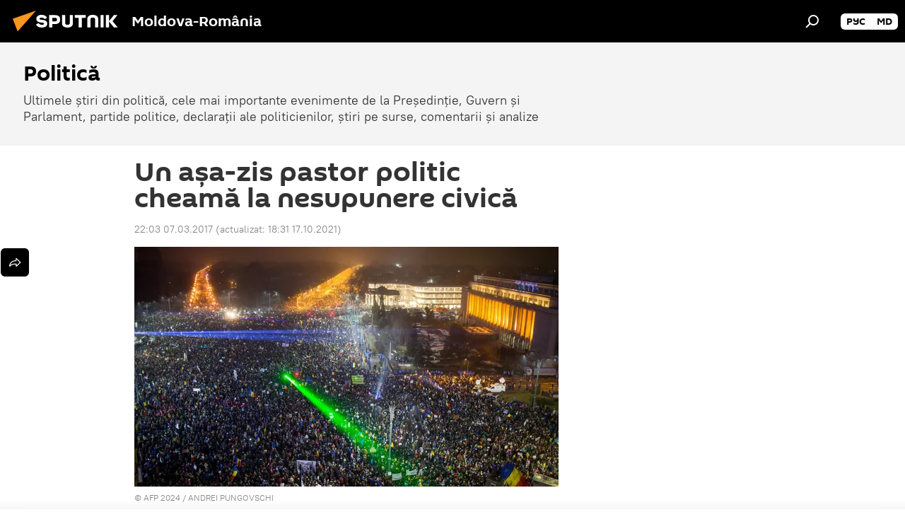

--- FILE ---
content_type: text/html; charset=utf-8
request_url: https://ro.sputniknews.com/20170307/un-asa-zis-pastor-politic-ceama-la-nesupunere-11556829.html
body_size: 20268
content:
<!DOCTYPE html><html lang="ro" data-lang="ron" data-charset="" dir="ltr"><head prefix="og: http://ogp.me/ns# fb: http://ogp.me/ns/fb# article: http://ogp.me/ns/article#"><title>Un așa-zis pastor politic cheamă la nesupunere civică - 07.03.2017, Sputnik Moldova-România</title><meta name="description" content='Pastor: "PSD este un partid penal, penibil și chiar periculos pentru funcționarea democrației, pe lângă acțiunile de protest trebuie să ne gândim și la alte... 07.03.2017, Sputnik Moldova-România'><meta name="keywords" content="proteste"><meta http-equiv="X-UA-Compatible" content="IE=edge,chrome=1"><meta http-equiv="Content-Type" content="text/html; charset=utf-8"><meta name="robots" content="index, follow, max-image-preview:large"><meta name="viewport" content="width=device-width, initial-scale=1.0, maximum-scale=1.0, user-scalable=yes"><meta name="HandheldFriendly" content="true"><meta name="MobileOptimzied" content="width"><meta name="referrer" content="always"><meta name="format-detection" content="telephone=no"><meta name="format-detection" content="address=no"><link rel="alternate" type="application/rss+xml" href="https://ro.sputniknews.com/export/rss2/archive/index.xml"><link rel="canonical" href="https://ro.sputniknews.com/20170307/un-asa-zis-pastor-politic-ceama-la-nesupunere-11556829.html"><link rel="preload" as="image" href="https://cdnn1.img.md.sputniknews.com/img/1113/74/11137409_0:331:5760:3588_600x0_80_0_0_d1e12f1f98568f14d7db544c2f37c275.jpg.webp"><link rel="preconnect" href="https://cdnn1.img.md.sputniknews.com/images/"><link rel="dns-prefetch" href="https://cdnn1.img.md.sputniknews.com/images/"><link rel="alternate" hreflang="ro" href="https://ro.sputniknews.com/20170307/un-asa-zis-pastor-politic-ceama-la-nesupunere-11556829.html"><link rel="alternate" hreflang="x-default" href="https://ro.sputniknews.com/20170307/un-asa-zis-pastor-politic-ceama-la-nesupunere-11556829.html"><link rel="apple-touch-icon" sizes="57x57" href="https://cdnn1.img.md.sputniknews.com/i/favicon/favicon-57x57.png"><link rel="apple-touch-icon" sizes="60x60" href="https://cdnn1.img.md.sputniknews.com/i/favicon/favicon-60x60.png"><link rel="apple-touch-icon" sizes="72x72" href="https://cdnn1.img.md.sputniknews.com/i/favicon/favicon-72x72.png"><link rel="apple-touch-icon" sizes="76x76" href="https://cdnn1.img.md.sputniknews.com/i/favicon/favicon-76x76.png"><link rel="apple-touch-icon" sizes="114x114" href="https://cdnn1.img.md.sputniknews.com/i/favicon/favicon-114x114.png"><link rel="apple-touch-icon" sizes="120x120" href="https://cdnn1.img.md.sputniknews.com/i/favicon/favicon-120x120.png"><link rel="apple-touch-icon" sizes="144x144" href="https://cdnn1.img.md.sputniknews.com/i/favicon/favicon-144x144.png"><link rel="apple-touch-icon" sizes="152x152" href="https://cdnn1.img.md.sputniknews.com/i/favicon/favicon-152x152.png"><link rel="apple-touch-icon" sizes="180x180" href="https://cdnn1.img.md.sputniknews.com/i/favicon/favicon-180x180.png"><link rel="icon" type="image/png" sizes="192x192" href="https://cdnn1.img.md.sputniknews.com/i/favicon/favicon-192x192.png"><link rel="icon" type="image/png" sizes="32x32" href="https://cdnn1.img.md.sputniknews.com/i/favicon/favicon-32x32.png"><link rel="icon" type="image/png" sizes="96x96" href="https://cdnn1.img.md.sputniknews.com/i/favicon/favicon-96x96.png"><link rel="icon" type="image/png" sizes="16x16" href="https://cdnn1.img.md.sputniknews.com/i/favicon/favicon-16x16.png"><link rel="manifest" href="/project_data/manifest.json?4"><meta name="msapplication-TileColor" content="#F4F4F4"><meta name="msapplication-TileImage" content="https://cdnn1.img.md.sputniknews.com/i/favicon/favicon-144x144.png"><meta name="theme-color" content="#F4F4F4"><link rel="shortcut icon" href="https://cdnn1.img.md.sputniknews.com/i/favicon/favicon.ico"><meta property="fb:app_id" content="565979577238890"><meta property="fb:pages" content="1244227432255085"><meta name="analytics:lang" content="ron"><meta name="analytics:title" content="Un așa-zis pastor politic cheamă la nesupunere civică - 07.03.2017, Sputnik Moldova-România"><meta name="analytics:keyw" content="politics, event_proteste"><meta name="analytics:rubric" content=""><meta name="analytics:tags" content="Politică, proteste"><meta name="analytics:site_domain" content="ro.sputniknews.com"><meta name="analytics:article_id" content="11556829"><meta name="analytics:url" content="https://ro.sputniknews.com/20170307/un-asa-zis-pastor-politic-ceama-la-nesupunere-11556829.html"><meta name="analytics:p_ts" content="1488916980"><meta name="analytics:author" content="Sputnik Moldova-România"><meta name="analytics:isscroll" content="0"><meta property="og:url" content="https://ro.sputniknews.com/20170307/un-asa-zis-pastor-politic-ceama-la-nesupunere-11556829.html"><meta property="og:title" content="Un așa-zis pastor politic cheamă la nesupunere civică"><meta property="og:description" content='Pastor: "PSD este un partid penal, penibil și chiar periculos pentru funcționarea democrației, pe lângă acțiunile de protest trebuie să ne gândim și la alte metode"'><meta property="og:type" content="article"><meta property="og:site_name" content="Sputnik Moldova-România"><meta property="og:locale" content="ro_MD"><meta property="og:image" content="https://cdnn1.img.md.sputniknews.com/img/1113/74/11137409_0:331:5760:3588_2072x0_60_0_0_29628cd1cdca1e7a04004987b1cc2204.jpg.webp"><meta name="relap-image" content="https://cdnn1.img.md.sputniknews.com/i/logo/logo-social.png"><meta name="twitter:card" content="summary_large_image"><meta name="twitter:image" content="https://cdnn1.img.md.sputniknews.com/img/1113/74/11137409_0:331:5760:3588_2072x0_60_0_0_29628cd1cdca1e7a04004987b1cc2204.jpg.webp"><meta property="article:published_time" content="20170307T2203+0200"><meta property="article:modified_time" content="20211017T1831+0300"><meta property="article:author" content="Sputnik Moldova-România"><link rel="author" href="https://ro.sputniknews.com"><meta property="article:section" content="Știri"><meta property="article:tag" content="proteste"><meta name="relap-entity-id" content="11556829"><meta property="fb:pages" content="1244227432255085"><link rel="preload" as="style" onload="this.onload=null;this.rel='stylesheet'" type="text/css" href="https://cdnn1.img.md.sputniknews.com/css/libs/fonts.min.css?911eb65935"><link rel="stylesheet" type="text/css" href="https://cdnn1.img.md.sputniknews.com/css/common.min.css?9149894256"><link rel="stylesheet" type="text/css" href="https://cdnn1.img.md.sputniknews.com/css/article.min.css?913fe17605"><script src="https://cdnn1.img.md.sputniknews.com/min/js/dist/head.js?9c9052ef3"></script><script data-iub-purposes="1">var _paq = _paq || []; (function() {var stackDomain = window.location.hostname.split('.').reverse();var domain = stackDomain[1] + '.' + stackDomain[0];_paq.push(['setCDNMask', new RegExp('cdn(\\w+).img.'+domain)]); _paq.push(['setSiteId', 'sputnik_md']); _paq.push(['trackPageView']); _paq.push(['enableLinkTracking']); var d=document, g=d.createElement('script'), s=d.getElementsByTagName('script')[0]; g.type='text/javascript'; g.defer=true; g.async=true; g.src='//a.sputniknews.com/js/sputnik.js'; s.parentNode.insertBefore(g,s); } )();</script><script type="text/javascript" src="https://cdnn1.img.md.sputniknews.com/min/js/libs/banners/adfx.loader.bind.js?98d724fe2"></script><script>
                (window.yaContextCb = window.yaContextCb || []).push(() => {
                    replaceOriginalAdFoxMethods();
                    window.Ya.adfoxCode.hbCallbacks = window.Ya.adfoxCode.hbCallbacks || [];
                })
            </script><!--В <head> сайта один раз добавьте код загрузчика-->
<script>window.yaContextCb = window.yaContextCb || []</script>
<script src="https://yandex.ru/ads/system/context.js" async></script><script>var endlessScrollFirst = 11556829; var endlessScrollUrl = '/services/article/infinity/'; var endlessScrollAlgorithm = ''; var endlessScrollQueue = [60122689, 60120510, 60073829, 60046531, 60039966, 59980350, 59978923, 59949126, 59946120, 59945929, 59733207, 59686929, 59602564, 59597663, 59573548];</script><script>var endlessScrollFirst = 11556829; var endlessScrollUrl = '/services/article/infinity/'; var endlessScrollAlgorithm = ''; var endlessScrollQueue = [60122689, 60120510, 60073829, 60046531, 60039966, 59980350, 59978923, 59949126, 59946120, 59945929, 59733207, 59686929, 59602564, 59597663, 59573548];</script></head><body id="body" data-ab="a" data-emoji="0" class="site_md m-page-article "><div class="schema_org" itemscope="itemscope" itemtype="https://schema.org/WebSite"><meta itemprop="name" content="Sputnik Moldova-România"><meta itemprop="alternateName" content="Sputnik Moldova-România"><meta itemprop="description" content="Știri de ultimă oră din România și din lume, știri pe surse interne și știri oficiale, externe legate de Rusia, UE, SUA, NATO – pe Sputnik ro"><a itemprop="url" href="https://ro.sputniknews.com" title="Sputnik Moldova-România"> </a><meta itemprop="image" content="https://ro.sputniknews.com/i/logo/logo.png"></div><ul class="schema_org" itemscope="itemscope" itemtype="http://schema.org/BreadcrumbList"><li itemprop="itemListElement" itemscope="itemscope" itemtype="http://schema.org/ListItem"><meta itemprop="name" content="Sputnik Moldova-România"><meta itemprop="position" content="1"><meta itemprop="item" content="https://ro.sputniknews.com"><a itemprop="url" href="https://ro.sputniknews.com" title="Sputnik Moldova-România"> </a></li><li itemprop="itemListElement" itemscope="itemscope" itemtype="http://schema.org/ListItem"><meta itemprop="name" content="Știri"><meta itemprop="position" content="2"><meta itemprop="item" content="https://ro.sputniknews.com/20170307/"><a itemprop="url" href="https://ro.sputniknews.com/20170307/" title="Știri"> </a></li><li itemprop="itemListElement" itemscope="itemscope" itemtype="http://schema.org/ListItem"><meta itemprop="name" content="Un așa-zis pastor politic cheamă la nesupunere civică"><meta itemprop="position" content="3"><meta itemprop="item" content="https://ro.sputniknews.com/20170307/un-asa-zis-pastor-politic-ceama-la-nesupunere-11556829.html"><a itemprop="url" href="https://ro.sputniknews.com/20170307/un-asa-zis-pastor-politic-ceama-la-nesupunere-11556829.html" title="Un așa-zis pastor politic cheamă la nesupunere civică"> </a></li></ul><div class="container"><div class="banner m-before-header m-article-desktop" data-position="article_desktop_header" data-infinity="1"><aside class="banner__content"><iframe class="relap-runtime-iframe" style="position:absolute;top:-9999px;left:-9999px;visibility:hidden;" srcdoc="<script src='https://relap.io/v7/relap.js' data-relap-token='HvaPHeJmpVila25r'></script>"></iframe>

<!--AdFox START-->
<!--riaru-->
<!--Площадка: md.sputniknews.ru / * / *-->
<!--Тип баннера: 100%x-->
<!--Расположение: 38323_r-bn23-х120-desk-->
<div id="adfox_article_desk100_120-1_1"></div>
<script>
    window.yaContextCb.push(()=>{
        Ya.adfoxCode.create({
            ownerId: 249922,
        containerId: 'adfox_article_desk100_120-1_1',
            params: {
                pp: 'bqot',
            ps: 'ckbh',
            p2: 'fluh',
            puid1: '',
            puid2: '',
            puid3: '',
            puid4: 'politics:event_proteste',
            puid5: ''
            }
        })
    })
</script></aside></div><div class="banner m-before-header m-article-mobile" data-position="article_mobile_header" data-infinity="1"><aside class="banner__content"><!--AdFox START-->
<!--riaru-->
<!--Площадка: md.sputniknews.ru / * / *-->
<!--Тип баннера: 100%x-->
<!--Расположение: 38328_r-bn28-х100-mob-->
<div id="adfox_article_mob-1-100-300_1"></div>
<script>
    window.yaContextCb.push(()=>{
        Ya.adfoxCode.create({
            ownerId: 249922,
        containerId: 'adfox_article_mob-1-100-300_1',
            params: {
                pp: 'bqov',
            ps: 'ckbh',
            p2: 'fluh',
            puid1: '',
            puid2: '',
            puid3: '',
            puid4: 'politics:event_proteste',
            puid5: ''
            }
        })
    })
</script></aside></div></div><div class="page" id="page"><div id="alerts"><script type="text/template" id="alertAfterRegisterTemplate">
                    
                        <div class="auth-alert m-hidden" id="alertAfterRegister">
                            <div class="auth-alert__text">
                                <%- data.success_title %> <br />
                                <%- data.success_email_1 %>
                                <span class="m-email"></span>
                                <%- data.success_email_2 %>
                            </div>
                            <div class="auth-alert__btn">
                                <button class="form__btn m-min m-black confirmEmail">
                                    <%- data.send %>
                                </button>
                            </div>
                        </div>
                    
                </script><script type="text/template" id="alertAfterRegisterNotifyTemplate">
                    
                        <div class="auth-alert" id="alertAfterRegisterNotify">
                            <div class="auth-alert__text">
                                <%- data.golink_1 %>
                                <span class="m-email">
                                    <%- user.mail %>
                                </span>
                                <%- data.golink_2 %>
                            </div>
                            <% if (user.registerConfirmCount <= 2 ) {%>
                                <div class="auth-alert__btn">
                                    <button class="form__btn m-min m-black confirmEmail">
                                        <%- data.send %>
                                    </button>
                                </div>
                            <% } %>
                        </div>
                    
                </script></div><div class="anchor" id="anchor"><div class="header " id="header"><div class="m-relative"><div class="container m-header"><div class="header__wrap"><div class="header__name"><div class="header__logo"><a href="/" title="Sputnik Moldova-România"><svg xmlns="http://www.w3.org/2000/svg" width="176" height="44" viewBox="0 0 176 44" fill="none"><path class="chunk_1" fill-rule="evenodd" clip-rule="evenodd" d="M45.8073 18.3817C45.8073 19.5397 47.1661 19.8409 49.3281 20.0417C54.1074 20.4946 56.8251 21.9539 56.8461 25.3743C56.8461 28.7457 54.2802 30.9568 48.9989 30.9568C44.773 30.9568 42.1067 29.1496 41 26.5814L44.4695 24.5688C45.3754 25.9277 46.5334 27.0343 49.4005 27.0343C51.3127 27.0343 52.319 26.4296 52.319 25.5751C52.319 24.5665 51.6139 24.2163 48.3942 23.866C43.7037 23.3617 41.3899 22.0029 41.3899 18.5824C41.3899 15.9675 43.3511 13 48.9359 13C52.9611 13 55.6274 14.8095 56.4305 17.1746L53.1105 19.1358C53.0877 19.1012 53.0646 19.0657 53.041 19.0295C52.4828 18.1733 51.6672 16.9224 48.6744 16.9224C46.914 16.9224 45.8073 17.4758 45.8073 18.3817ZM67.4834 13.3526H59.5918V30.707H64.0279V26.0794H67.4484C72.1179 26.0794 75.0948 24.319 75.0948 19.6401C75.0854 15.3138 72.6199 13.3526 67.4834 13.3526ZM67.4834 22.206H64.0186V17.226H67.4834C69.8975 17.226 70.654 18.0291 70.654 19.6891C70.6587 21.6527 69.6524 22.206 67.4834 22.206ZM88.6994 24.7206C88.6994 26.2289 87.4924 27.0857 85.3794 27.0857C83.3178 27.0857 82.1597 26.2289 82.1597 24.7206V13.3526H77.7236V25.0264C77.7236 28.6477 80.7425 30.9615 85.4704 30.9615C89.9999 30.9615 93.1168 28.8601 93.1168 25.0264V13.3526H88.6808L88.6994 24.7206ZM136.583 13.3526H132.159V30.7023H136.583V13.3526ZM156.097 13.3526L149.215 21.9235L156.45 30.707H151.066L144.276 22.4559V30.707H139.85V13.3526H144.276V21.8021L151.066 13.3526H156.097ZM95.6874 17.226H101.221V30.707H105.648V17.226H111.181V13.3526H95.6874V17.226ZM113.49 18.7342C113.49 15.2134 116.458 13 121.085 13C125.715 13 128.888 15.0616 128.902 18.7342V30.707H124.466V18.935C124.466 17.6789 123.259 16.8734 121.146 16.8734C119.094 16.8734 117.926 17.6789 117.926 18.935V30.707H113.49V18.7342Z" fill="white"></path><path class="chunk_2" d="M41 7L14.8979 36.5862L8 18.431L41 7Z" fill="#F8961D"></path></svg></a></div><div class="header__project"><span class="header__project-title">Moldova-România</span></div></div><div class="header__controls" data-nosnippet=""><div class="share m-header" data-id="11556829" data-url="https://ro.sputniknews.com/20170307/un-asa-zis-pastor-politic-ceama-la-nesupunere-11556829.html" data-title="Un așa-zis pastor politic cheamă la nesupunere civică"></div><div class="header__menu"><span class="header__menu-item" data-modal-open="search"><svg class="svg-icon"><use xmlns:xlink="http://www.w3.org/1999/xlink" xlink:href="/i/sprites/package/inline.svg?63#search"></use></svg></span></div><div class="switcher m-double"><div class="switcher__label"><span class="switcher__title"></span><span class="switcher__icon"><svg class="svg-icon"><use xmlns:xlink="http://www.w3.org/1999/xlink" xlink:href="/i/sprites/package/inline.svg?63#arrowDown"></use></svg></span></div><div class="switcher__dropdown"><div translate="no" class="notranslate"><div class="switcher__list"><a href="https://md.sputniknews.ru/" class="switcher__link"><span class="switcher__project">Sputnik Молдова</span><span class="switcher__abbr" data-abbr="рус">рус</span></a><a href="https://md.sputniknews.com/" class="switcher__link"><span class="switcher__project">Sputnik Moldova</span><span class="switcher__abbr" data-abbr="md">md</span></a></div></div></div></div></div></div></div></div></div></div><script>var GLOBAL = GLOBAL || {}; GLOBAL.translate = {}; GLOBAL.rtl = 0; GLOBAL.lang = "ron"; GLOBAL.design = "md"; GLOBAL.charset = ""; GLOBAL.project = "sputnik_md"; GLOBAL.htmlCache = 1; GLOBAL.translate.search = {}; GLOBAL.translate.search.notFound = "Nu a fost găsit nimic"; GLOBAL.translate.search.stringLenght = "Introduceți mai multe litere pentru căutare"; GLOBAL.www = "https://ro.sputniknews.com"; GLOBAL.seo = {}; GLOBAL.seo.title = ""; GLOBAL.seo.keywords = ""; GLOBAL.seo.description = ""; GLOBAL.sock = {}; GLOBAL.sock.server = "https://cm.sputniknews.com/chat"; GLOBAL.sock.lang = "ron"; GLOBAL.sock.project = "sputnik_md"; GLOBAL.social = {}; GLOBAL.social.fbID = "565979577238890"; GLOBAL.share = [ { name: 'twitter', mobile: false },{ name: 'odnoklassniki', mobile: false },{ name: 'telegram', mobile: false },{ name: 'whatsapp', mobile: false },{ name: 'messenger', mobile: true } ]; GLOBAL.csrf_token = ''; GLOBAL.search = {}; GLOBAL.auth = {}; GLOBAL.auth.status = 'error'; GLOBAL.auth.provider = ''; GLOBAL.auth.twitter = '/id/twitter/request/'; GLOBAL.auth.facebook = '/id/facebook/request/'; GLOBAL.auth.vkontakte = '/id/vkontakte/request/'; GLOBAL.auth.google = '/id/google/request/'; GLOBAL.auth.ok = '/id/ok/request/'; GLOBAL.auth.apple = '/id/apple/request/'; GLOBAL.auth.moderator = ''; GLOBAL.user = {}; GLOBAL.user.id = ""; GLOBAL.user.emailActive = ""; GLOBAL.user.registerConfirmCount = 0; GLOBAL.article = GLOBAL.article || {}; GLOBAL.article.id = 11556829; GLOBAL.article.chat_expired = !!1; GLOBAL.chat = GLOBAL.chat || {}; GLOBAL.chat.show = !!1; GLOBAL.locale = {"convertDate":{"yesterday":"Ieri","hours":{"nominative":"%{s} \u043c\u0438\u043d\u0443\u0442\u0443 \u043d\u0430\u0437\u0430\u0434","genitive":"%{s} \u043c\u0438\u043d\u0443\u0442\u044b \u043d\u0430\u0437\u0430\u0434"},"minutes":{"nominative":"%{s} \u0447\u0430\u0441 \u043d\u0430\u0437\u0430\u0434","genitive":"%{s} \u0447\u0430\u0441\u0430 \u043d\u0430\u0437\u0430\u0434"}},"js_templates":{"unread":"\u041d\u0435\u043f\u0440\u043e\u0447\u0438\u0442\u0430\u043d\u043d\u044b\u0435","you":"\u0412\u044b","author":"\u0430\u0432\u0442\u043e\u0440","report":"\u041f\u043e\u0436\u0430\u043b\u043e\u0432\u0430\u0442\u044c\u0441\u044f","reply":"\u041e\u0442\u0432\u0435\u0442\u0438\u0442\u044c","block":"\u0417\u0430\u0431\u043b\u043e\u043a\u0438\u0440\u043e\u0432\u0430\u0442\u044c","remove":"\u0423\u0434\u0430\u043b\u0438\u0442\u044c","closeall":"\u0417\u0430\u043a\u0440\u044b\u0442\u044c \u0432\u0441\u0435","notifications":"Notificaciones","disable_twelve":"\u041e\u0442\u043a\u043b\u044e\u0447\u0438\u0442\u044c \u043d\u0430 12 \u0447\u0430\u0441\u043e\u0432","new_message":"\u041d\u043e\u0432\u043e\u0435 \u0441\u043e\u043e\u0431\u0449\u0435\u043d\u0438\u0435 \u043e\u0442sputniknews.ru","acc_block":"\u0412\u0430\u0448 \u0430\u043a\u043a\u0430\u0443\u043d\u0442 \u0437\u0430\u0431\u043b\u043e\u043a\u0438\u0440\u043e\u0432\u0430\u043d \u0430\u0434\u043c\u0438\u043d\u0438\u0441\u0442\u0440\u0430\u0442\u043e\u0440\u043e\u043c \u0441\u0430\u0439\u0442\u0430","acc_unblock":"\u0412\u0430\u0448 \u0430\u043a\u043a\u0430\u0443\u043d\u0442 \u0440\u0430\u0437\u0431\u043b\u043e\u043a\u0438\u0440\u043e\u0432\u0430\u043d \u0430\u0434\u043c\u0438\u043d\u0438\u0441\u0442\u0440\u0430\u0442\u043e\u0440\u043e\u043c \u0441\u0430\u0439\u0442\u0430","you_subscribe_1":"\u0412\u044b \u043f\u043e\u0434\u043f\u0438\u0441\u0430\u043d\u044b \u043d\u0430 \u0442\u0435\u043c\u0443 ","you_subscribe_2":"\u0423\u043f\u0440\u0430\u0432\u043b\u044f\u0442\u044c \u0441\u0432\u043e\u0438\u043c\u0438 \u043f\u043e\u0434\u043f\u0438\u0441\u043a\u0430\u043c\u0438 \u0432\u044b \u043c\u043e\u0436\u0435\u0442\u0435 \u0432 \u043b\u0438\u0447\u043d\u043e\u043c \u043a\u0430\u0431\u0438\u043d\u0435\u0442\u0435","you_received_warning_1":"\u0412\u044b \u043f\u043e\u043b\u0443\u0447\u0438\u043b\u0438 ","you_received_warning_2":" \u043f\u0440\u0435\u0434\u0443\u043f\u0440\u0435\u0436\u0434\u0435\u043d\u0438\u0435. \u0423\u0432\u0430\u0436\u0430\u0439\u0442\u0435 \u0434\u0440\u0443\u0433\u0438\u0445 \u0443\u0447\u0430\u0441\u0442\u043d\u0438\u043a\u043e\u0432 \u0438 \u043d\u0435 \u043d\u0430\u0440\u0443\u0448\u0430\u0439\u0442\u0435 \u043f\u0440\u0430\u0432\u0438\u043b\u0430 \u043a\u043e\u043c\u043c\u0435\u043d\u0442\u0438\u0440\u043e\u0432\u0430\u043d\u0438\u044f. \u041f\u043e\u0441\u043b\u0435 \u0442\u0440\u0435\u0442\u044c\u0435\u0433\u043e \u043d\u0430\u0440\u0443\u0448\u0435\u043d\u0438\u044f \u0432\u044b \u0431\u0443\u0434\u0435\u0442\u0435 \u0437\u0430\u0431\u043b\u043e\u043a\u0438\u0440\u043e\u0432\u0430\u043d\u044b \u043d\u0430 12 \u0447\u0430\u0441\u043e\u0432.","block_time":"\u0421\u0440\u043e\u043a \u0431\u043b\u043e\u043a\u0438\u0440\u043e\u0432\u043a\u0438: ","hours":" \u0447\u0430\u0441\u043e\u0432","forever":"\u043d\u0430\u0432\u0441\u0435\u0433\u0434\u0430","feedback":"\u0421\u0432\u044f\u0437\u0430\u0442\u044c\u0441\u044f","my_subscriptions":"\u041c\u043e\u0438 \u043f\u043e\u0434\u043f\u0438\u0441\u043a\u0438","rules":"\u041f\u0440\u0430\u0432\u0438\u043b\u0430 \u043a\u043e\u043c\u043c\u0435\u043d\u0442\u0438\u0440\u043e\u0432\u0430\u043d\u0438\u044f \u043c\u0430\u0442\u0435\u0440\u0438\u0430\u043b\u043e\u0432","chat":"\u0427\u0430\u0442: ","chat_new_messages":"\u041d\u043e\u0432\u044b\u0435 \u0441\u043e\u043e\u0431\u0449\u0435\u043d\u0438\u044f \u0432 \u0447\u0430\u0442\u0435","chat_moder_remove_1":"\u0412\u0430\u0448\u0435 \u0441\u043e\u043e\u0431\u0449\u0435\u043d\u0438\u0435 ","chat_moder_remove_2":" \u0431\u044b\u043b\u043e \u0443\u0434\u0430\u043b\u0435\u043d\u043e \u0430\u0434\u043c\u0438\u043d\u0438\u0441\u0442\u0440\u0430\u0442\u043e\u0440\u043e\u043c","chat_close_time_1":"\u0412 \u0447\u0430\u0442\u0435 \u043d\u0438\u043a\u0442\u043e \u043d\u0435 \u043f\u0438\u0441\u0430\u043b \u0431\u043e\u043b\u044c\u0448\u0435 12 \u0447\u0430\u0441\u043e\u0432, \u043e\u043d \u0437\u0430\u043a\u0440\u043e\u0435\u0442\u0441\u044f \u0447\u0435\u0440\u0435\u0437 ","chat_close_time_2":" \u0447\u0430\u0441\u043e\u0432","chat_new_emoji_1":"\u041d\u043e\u0432\u044b\u0435 \u0440\u0435\u0430\u043a\u0446\u0438\u0438 ","chat_new_emoji_2":" \u0432\u0430\u0448\u0435\u043c\u0443 \u0441\u043e\u043e\u0431\u0449\u0435\u043d\u0438\u044e ","chat_message_reply_1":"\u041d\u0430 \u0432\u0430\u0448 \u043a\u043e\u043c\u043c\u0435\u043d\u0442\u0430\u0440\u0438\u0439 ","chat_message_reply_2":" \u043e\u0442\u0432\u0435\u0442\u0438\u043b \u043f\u043e\u043b\u044c\u0437\u043e\u0432\u0430\u0442\u0435\u043b\u044c ","emoji_1":"\u00cemi place","emoji_2":"Z\u00e2mbet","emoji_3":"Mirare","emoji_4":"Triste\u021be","emoji_5":"Revolt\u0103tor","emoji_6":"Nu-mi place","site_subscribe_podcast":{"success":"\u0421\u043f\u0430\u0441\u0438\u0431\u043e, \u0432\u044b \u043f\u043e\u0434\u043f\u0438\u0441\u0430\u043d\u044b \u043d\u0430 \u0440\u0430\u0441\u0441\u044b\u043b\u043a\u0443! \u041d\u0430\u0441\u0442\u0440\u043e\u0438\u0442\u044c \u0438\u043b\u0438 \u043e\u0442\u043c\u0435\u043d\u0438\u0442\u044c \u043f\u043e\u0434\u043f\u0438\u0441\u043a\u0443 \u043c\u043e\u0436\u043d\u043e \u0432 \u043b\u0438\u0447\u043d\u043e\u043c \u043a\u0430\u0431\u0438\u043d\u0435\u0442\u0435","subscribed":"\u0412\u044b \u0443\u0436\u0435 \u043f\u043e\u0434\u043f\u0438\u0441\u0430\u043d\u044b \u043d\u0430 \u044d\u0442\u0443 \u0440\u0430\u0441\u0441\u044b\u043b\u043a\u0443","error":"\u041f\u0440\u043e\u0438\u0437\u043e\u0448\u043b\u0430 \u043d\u0435\u043f\u0440\u0435\u0434\u0432\u0438\u0434\u0435\u043d\u043d\u0430\u044f \u043e\u0448\u0438\u0431\u043a\u0430. \u041f\u043e\u0436\u0430\u043b\u0443\u0439\u0441\u0442\u0430, \u043f\u043e\u0432\u0442\u043e\u0440\u0438\u0442\u0435 \u043f\u043e\u043f\u044b\u0442\u043a\u0443 \u043f\u043e\u0437\u0436\u0435"}},"smartcaptcha":{"site_key":"ysc1_Zf0zfLRI3tRHYHJpbX6EjjBcG1AhG9LV0dmZQfJu8ba04c1b"}}; GLOBAL = {...GLOBAL, ...{"subscribe":{"email":"Introduce\u021bi adresa de e-mail","button":"Abonare","send":"Mul\u021bumim, v-a fost expediat un e-mail cu link pentru confirmarea abon\u0103rii","subscribe":"Mul\u021bumim, sunte\u021bi abonat la newsletter! Pute\u021bi configura sau anula abonamentul \u00een cabinetul personal","confirm":"Sunte\u021bi deja abonat la acest newsletter","registration":{"@attributes":{"button":"\u0417\u0430\u0440\u0435\u0433\u0438\u0441\u0442\u0440\u0438\u0440\u043e\u0432\u0430\u0442\u044c\u0441\u044f"}},"social":{"@attributes":{"count":"11"},"comment":[{},{}],"item":[{"@attributes":{"type":"yt","title":"YouTube"}},{"@attributes":{"type":"sc","title":"SoundCloud"}},{"@attributes":{"type":"ok","title":"odnoklassniki"}},{"@attributes":{"type":"tw","title":"twitter"}},{"@attributes":{"type":"tam","title":"tamtam"}},{"@attributes":{"type":"vk","title":"vkontakte"}},{"@attributes":{"type":"tg","title":"telegram"}},{"@attributes":{"type":"yd","title":"yandex dzen"}},{"@attributes":{"type":"vb","title":"viber"}}]}}}}; GLOBAL.js = {}; GLOBAL.js.videoplayer = "https://cdnn1.img.md.sputniknews.com/min/js/dist/videoplayer.js?9651130d6"; GLOBAL.userpic = "/userpic/"; GLOBAL.gmt = ""; GLOBAL.tz = "+0200"; GLOBAL.projectList = [ { title: 'Internațional', country: [ { title: 'Engleză', url: 'https://sputnikglobe.com', flag: 'flags-INT', lang: 'International', lang2: 'English' }, ] }, { title: 'Orientul Mijlociu', country: [ { title: 'Arabă', url: 'https://sarabic.ae/', flag: 'flags-INT', lang: 'Sputnik عربي', lang2: 'Arabic' }, { title: 'Turcă', url: 'https://anlatilaninotesi.com.tr/', flag: 'flags-TUR', lang: 'Türkiye', lang2: 'Türkçe' }, { title: 'Farsi', url: 'https://spnfa.ir/', flag: 'flags-INT', lang: 'Sputnik ایران', lang2: 'Persian' }, { title: 'Dari', url: 'https://sputnik.af/', flag: 'flags-INT', lang: 'Sputnik افغانستان', lang2: 'Dari' }, ] }, { title: 'America Latină', country: [ { title: 'Spaniolă', url: 'https://noticiaslatam.lat/', flag: 'flags-INT', lang: 'Mundo', lang2: 'Español' }, { title: 'Portugheză', url: 'https://noticiabrasil.net.br/', flag: 'flags-BRA', lang: 'Brasil', lang2: 'Português' }, ] }, { title: 'Asia de Sud', country: [ { title: 'Hindi', url: 'https://hindi.sputniknews.in', flag: 'flags-IND', lang: 'भारत', lang2: 'हिंदी' }, { title: 'Engleză', url: 'https://sputniknews.in', flag: 'flags-IND', lang: 'India', lang2: 'English' }, ] }, { title: 'Asia de Est și de Sud-Est', country: [ { title: 'Vietnameză', url: 'https://kevesko.vn/', flag: 'flags-VNM', lang: 'Việt Nam', lang2: 'Tiếng Việt' }, { title: 'Japoneză', url: 'https://sputniknews.jp/', flag: 'flags-JPN', lang: '日本', lang2: '日本語' }, { title: 'Chineză', url: 'https://sputniknews.cn/', flag: 'flags-CHN', lang: '中国', lang2: '中文' }, ] }, { title: 'Asia Centrală', country: [ { title: 'Cazahă', url: 'https://sputnik.kz/', flag: 'flags-KAZ', lang: 'Қазақстан', lang2: 'Қазақ тілі' }, { title: 'Kirghiză', url: 'https://sputnik.kg/', flag: 'flags-KGZ', lang: 'Кыргызстан', lang2: 'Кыргызча' }, { title: 'Uzbecă', url: 'https://oz.sputniknews.uz/', flag: 'flags-UZB', lang: 'Oʻzbekiston', lang2: 'Ўзбекча' }, { title: 'Tadjică', url: 'https://sputnik.tj/', flag: 'flags-TJK', lang: 'Тоҷикистон', lang2: 'Тоҷикӣ' }, ] }, { title: 'Africa', country: [ { title: 'Franceză', url: 'https://fr.sputniknews.africa/', flag: 'flags-INT', lang: 'Afrique', lang2: 'Français' }, { title: 'Engleză', url: 'https://en.sputniknews.africa', flag: 'flags-INT', lang: 'Africa', lang2: 'English' }, ] }, { title: 'Caucaz', country: [ { title: 'Armeană', url: 'https://arm.sputniknews.ru/', flag: 'flags-ARM', lang: 'Արմենիա', lang2: 'Հայերեն' }, { title: 'Abhază', url: 'https://sputnik-abkhazia.info/', flag: 'flags-ABH', lang: 'Аҧсны', lang2: 'Аҧсышәала' }, { title: 'Osetă', url: 'https://sputnik-ossetia.com/', flag: 'flags-OST', lang: 'Хуссар Ирыстон', lang2: 'Иронау' }, { title: 'Georgiană', url: 'https://sputnik-georgia.com/', flag: 'flags-GEO', lang: 'საქართველო', lang2: 'ქართული' }, { title: 'Azeră', url: 'https://sputnik.az/', flag: 'flags-AZE', lang: 'Azərbaycan', lang2: 'Аzərbaycanca' }, ] }, { title: 'Europa', country: [ { title: 'Sârbă', url: 'https://sputnikportal.rs/', flag: 'flags-SRB', lang: 'Србиjа', lang2: 'Српски' }, { title: 'Rusă', url: 'https://lv.sputniknews.ru/', flag: 'flags-LVA', lang: 'Latvija', lang2: 'Русский' }, { title: 'Rusă', url: 'https://lt.sputniknews.ru/', flag: 'flags-LTU', lang: 'Lietuva', lang2: 'Русский' }, { title: 'Moldovenească', url: 'https://md.sputniknews.com/', flag: 'flags-MDA', lang: 'Moldova', lang2: 'Moldovenească' }, { title: 'Belarusă', url: 'https://bel.sputnik.by/', flag: 'flags-BLR', lang: 'Беларусь', lang2: 'Беларускi' } ] }, ];</script><div class="wrapper" id="endless" data-infinity-max-count="2"><div class="endless__item " data-infinity="1" data-supertag="1" data-remove-fat="0" data-advertisement-project="0" data-remove-advertisement="0" data-id="11556829" data-date="20170307" data-endless="1" data-domain="ro.sputniknews.com" data-project="sputnik_md" data-url="/20170307/un-asa-zis-pastor-politic-ceama-la-nesupunere-11556829.html" data-full-url="https://ro.sputniknews.com/20170307/un-asa-zis-pastor-politic-ceama-la-nesupunere-11556829.html" data-title="Un așa-zis pastor politic cheamă la nesupunere civică" data-published="2017-03-07T22:03+0200" data-text-length="0" data-keywords="proteste" data-author="Sputnik Moldova-România" data-analytics-keyw="event_proteste" data-analytics-rubric="" data-analytics-tags="Politică, proteste" data-article-show="" data-chat-expired="" data-pts="1488916980" data-article-type="article" data-is-scroll="1" data-head-title="Un așa-zis pastor politic cheamă la nesupunere civică - Sputnik Moldova-România, 07.03.2017"><a href="/politics/" class="container article__supertag-header m-politics " title="Politică"><div class="article__supertag-header-align"><div class="article__supertag-header-title">Politică</div><div class="article__supertag-header-announce">Ultimele știri din politică, cele mai importante evenimente de la Președinție, Guvern și Parlament, partide politice, declarații ale politicienilor, știri pe surse, comentarii și analize</div></div></a><div class="container m-content"><div class="layout"><div class="article "><div class="article__meta" itemscope="" itemtype="https://schema.org/Article"><div itemprop="mainEntityOfPage">https://ro.sputniknews.com/20170307/un-asa-zis-pastor-politic-ceama-la-nesupunere-11556829.html</div><a itemprop="url" href="https://ro.sputniknews.com/20170307/un-asa-zis-pastor-politic-ceama-la-nesupunere-11556829.html" title="Un așa-zis pastor politic cheamă la nesupunere civică"></a><div itemprop="headline">Un așa-zis pastor politic cheamă la nesupunere civică</div><div itemprop="name">Un așa-zis pastor politic cheamă la nesupunere civică</div><div itemprop="alternateName">Sputnik Moldova-România</div><div itemprop="description">Pastor: "PSD este un partid penal, penibil și chiar periculos pentru funcționarea democrației, pe lângă acțiunile de protest trebuie să ne gândim și la alte... 07.03.2017, Sputnik Moldova-România</div><div itemprop="datePublished">2017-03-07T22:03+0200</div><div itemprop="dateCreated">2017-03-07T22:03+0200</div><div itemprop="dateModified">2021-10-17T18:31+0300</div><div itemprop="associatedMedia">https://cdnn1.img.md.sputniknews.com/img/1113/74/11137409_0:331:5760:3588_1920x0_80_0_0_ff4abae205c28b48a83688b8c9a6d50f.jpg.webp</div><div itemprop="copyrightHolder" itemscope="" itemtype="http://schema.org/Organization"><div itemprop="name">Sputnik Moldova-România</div><a itemprop="url" href="https://ro.sputniknews.com" title="Sputnik Moldova-România"> </a><div itemprop="email">media@sputniknews.com</div><div itemprop="telephone">+74956456601</div><div itemprop="legalName">MIA „Rossiya Segodnya“</div><div itemprop="logo" itemscope="" itemtype="https://schema.org/ImageObject"><a itemprop="url" href="https://ro.sputniknews.com/i/logo/logo.png" title="Sputnik Moldova-România"> </a><a itemprop="contentUrl" href="https://ro.sputniknews.com/i/logo/logo.png" title="Sputnik Moldova-România"> </a><div itemprop="width">252</div><div itemprop="height">60</div></div></div><div itemprop="copyrightYear">2017</div><div itemprop="creator" itemscope="" itemtype="http://schema.org/Organization"><div itemprop="name">Sputnik Moldova-România</div><a itemprop="url" href="https://ro.sputniknews.com" title="Sputnik Moldova-România"> </a><div itemprop="email">media@sputniknews.com</div><div itemprop="telephone">+74956456601</div><div itemprop="legalName">MIA „Rossiya Segodnya“</div><div itemprop="logo" itemscope="" itemtype="https://schema.org/ImageObject"><a itemprop="url" href="https://ro.sputniknews.com/i/logo/logo.png" title="Sputnik Moldova-România"> </a><a itemprop="contentUrl" href="https://ro.sputniknews.com/i/logo/logo.png" title="Sputnik Moldova-România"> </a><div itemprop="width">252</div><div itemprop="height">60</div></div></div><div itemprop="genre">Știri</div><div itemprop="inLanguage">ro_MD</div><div itemprop="sourceOrganization" itemscope="" itemtype="http://schema.org/Organization"><div itemprop="name">Sputnik Moldova-România</div><a itemprop="url" href="https://ro.sputniknews.com" title="Sputnik Moldova-România"> </a><div itemprop="email">media@sputniknews.com</div><div itemprop="telephone">+74956456601</div><div itemprop="legalName">MIA „Rossiya Segodnya“</div><div itemprop="logo" itemscope="" itemtype="https://schema.org/ImageObject"><a itemprop="url" href="https://ro.sputniknews.com/i/logo/logo.png" title="Sputnik Moldova-România"> </a><a itemprop="contentUrl" href="https://ro.sputniknews.com/i/logo/logo.png" title="Sputnik Moldova-România"> </a><div itemprop="width">252</div><div itemprop="height">60</div></div></div><div itemprop="image" itemscope="" itemtype="https://schema.org/ImageObject"><a itemprop="url" href="https://cdnn1.img.md.sputniknews.com/img/1113/74/11137409_0:331:5760:3588_1920x0_80_0_0_ff4abae205c28b48a83688b8c9a6d50f.jpg.webp" title="Proteste la Bucureşti"></a><a itemprop="contentUrl" href="https://cdnn1.img.md.sputniknews.com/img/1113/74/11137409_0:331:5760:3588_1920x0_80_0_0_ff4abae205c28b48a83688b8c9a6d50f.jpg.webp" title="Proteste la Bucureşti"></a><div itemprop="width">1920</div><div itemprop="height">1080</div><div itemprop="representativeOfPage">true</div></div><a itemprop="thumbnailUrl" href="https://cdnn1.img.md.sputniknews.com/img/1113/74/11137409_0:331:5760:3588_1920x0_80_0_0_ff4abae205c28b48a83688b8c9a6d50f.jpg.webp"></a><div itemprop="image" itemscope="" itemtype="https://schema.org/ImageObject"><a itemprop="url" href="https://cdnn1.img.md.sputniknews.com/img/1113/74/11137409_0:149:5760:3770_1920x0_80_0_0_ad2cd6ce6fd65bf8109b3db5adfe6c57.jpg.webp" title="Proteste la Bucureşti"></a><a itemprop="contentUrl" href="https://cdnn1.img.md.sputniknews.com/img/1113/74/11137409_0:149:5760:3770_1920x0_80_0_0_ad2cd6ce6fd65bf8109b3db5adfe6c57.jpg.webp" title="Proteste la Bucureşti"></a><div itemprop="width">1920</div><div itemprop="height">1440</div><div itemprop="representativeOfPage">true</div></div><a itemprop="thumbnailUrl" href="https://cdnn1.img.md.sputniknews.com/img/1113/74/11137409_0:149:5760:3770_1920x0_80_0_0_ad2cd6ce6fd65bf8109b3db5adfe6c57.jpg.webp">https://cdnn1.img.md.sputniknews.com/img/1113/74/11137409_0:149:5760:3770_1920x0_80_0_0_ad2cd6ce6fd65bf8109b3db5adfe6c57.jpg.webp</a><div itemprop="image" itemscope="" itemtype="https://schema.org/ImageObject"><a itemprop="url" href="https://cdnn1.img.md.sputniknews.com/img/1113/74/11137409_2179:0:5670:3840_1920x0_80_0_0_fd4ce7fcdff4e6f736cff0a4088153c3.jpg.webp" title="Proteste la Bucureşti"></a><a itemprop="contentUrl" href="https://cdnn1.img.md.sputniknews.com/img/1113/74/11137409_2179:0:5670:3840_1920x0_80_0_0_fd4ce7fcdff4e6f736cff0a4088153c3.jpg.webp" title="Proteste la Bucureşti"></a><div itemprop="width">1920</div><div itemprop="height">1920</div><div itemprop="representativeOfPage">true</div></div><a itemprop="thumbnailUrl" href="https://cdnn1.img.md.sputniknews.com/img/1113/74/11137409_2179:0:5670:3840_1920x0_80_0_0_fd4ce7fcdff4e6f736cff0a4088153c3.jpg.webp" title="Proteste la Bucureşti"></a><div itemprop="publisher" itemscope="" itemtype="http://schema.org/Organization"><div itemprop="name">Sputnik Moldova-România</div><a itemprop="url" href="https://ro.sputniknews.com" title="Sputnik Moldova-România"> </a><div itemprop="email">media@sputniknews.com</div><div itemprop="telephone">+74956456601</div><div itemprop="legalName">MIA „Rossiya Segodnya“</div><div itemprop="logo" itemscope="" itemtype="https://schema.org/ImageObject"><a itemprop="url" href="https://ro.sputniknews.com/i/logo/logo.png" title="Sputnik Moldova-România"> </a><a itemprop="contentUrl" href="https://ro.sputniknews.com/i/logo/logo.png" title="Sputnik Moldova-România"> </a><div itemprop="width">252</div><div itemprop="height">60</div></div></div><div itemprop="author" itemscope="" itemtype="https://schema.org/Person"><div itemprop="name">Sputnik Moldova-România</div></div><div itemprop="keywords">proteste</div><div itemprop="about" itemscope="" itemtype="https://schema.org/Thing"><div itemprop="name">proteste</div></div></div><div class="article__header"><h1 class="article__title">Un așa-zis pastor politic cheamă la nesupunere civică</h1><div class="article__info " data-nosnippet=""><div class="article__info-date"><a href="/20170307/" class="" title="Arhiva știrilor" data-unixtime="1488916980">22:03 07.03.2017</a> <span class="article__info-date-modified " data-unixtime="1634484703"> (actualizat: <span class="date">18:31 17.10.2021</span>)</span></div><div class="article__view" data-id="11556829"></div></div><div class="article__announce"><div class="media" data-media-tipe="s405x229"><div class="media__size"><div class="photoview__open" data-photoview-group="11556829" data-photoview-src="https://cdnn1.img.md.sputniknews.com/img/1113/74/11137409_0:0:5760:3840_1440x900_80_0_1_48f83a616db930a765d22f998c68c62a.jpg.webp?source-sid=afp" data-photoview-image-id="11137408" data-photoview-sharelink="https://ro.sputniknews.com/20170307/un-asa-zis-pastor-politic-ceama-la-nesupunere-11556829.html?share-img=11137408"><noindex><div class="photoview__open-info"><span class="photoview__copyright">© AFP 2024 / ANDREI PUNGOVSCHI</span><span class="photoview__ext-link"></span><span class="photoview__desc-text">Proteste la Bucureşti</span></div></noindex><img media-type="s405x229" data-source-sid="afp" alt="Proteste la Bucureşti - Sputnik Moldova-România" title="Proteste la Bucureşti" src="https://cdnn1.img.md.sputniknews.com/img/1113/74/11137409_0:331:5760:3588_600x0_80_0_0_d1e12f1f98568f14d7db544c2f37c275.jpg.webp"></div></div><div class="media__copyright " data-nosnippet=""><div class="media__copyright-item m-copyright">© AFP 2024 / ANDREI PUNGOVSCHI</div></div></div></div><div class="article__news-services-subscribe" data-modal-open="subscribe"><span class="article__news-services-subscribe-label">Abonare</span><ul class="article__news-services-subscribe-list"><li class="article__news-services-subscribe-item social-service" title="OK" data-name="odnoklassniki"><svg class="svg-icon"><use xmlns:xlink="http://www.w3.org/1999/xlink" xlink:href="/i/sprites/package/inline.svg?63#odnoklassniki"></use></svg></li></ul></div><div class="article__announce-text">Pastor: "PSD este un partid penal, penibil și chiar periculos pentru funcționarea democrației, pe lângă acțiunile de protest trebuie să ne gândim și la alte metode"</div></div><div class="article__body"><div class="article__block" data-type="text"><div class="article__text"><p><b>BUCUREȘTI, 7 mart&#160;&#8212; Sputnik.</b> Un &#238;ndemn la nesupunere civică nu este ceva nou &#238;n ziua de astăzi, cu condiția ca acesta să vină de la un simplu cetățean. Dar, c&#226;nd așa ceva vine de la un "lider religios", ba chiar și "coordonator" al unei organizații autorizate pentru un anume tip de acticități, ei bine atunci "inițiativa" capătă alte interpretări. Personajul descris mai sus prin sintagma "lider religios" se numește Cristian Șoimaru și a participat la acțiunile de protest antiguvernamentale, din mai multe postări reieșind că este chiar un animator al acestora&#160;&#8212; și un fel de organizator.</p>
</div></div><div class="article__block" data-type="media"><div class="article__media"><div class="media" data-media-tipe="photo"><div class="media__size"><div class="photoview__open" data-photoview-group="11556829" data-photoview-src="https://cdnn1.img.md.sputniknews.com/img/1155/69/11556922_0:0:660:495_1440x900_80_0_1_df4a9a01368f307d0424b6877de51d42.jpg.webp?source-sid=facebook_foto" data-photoview-image-id="11556921" data-photoview-sharelink="https://ro.sputniknews.com/20170307/un-asa-zis-pastor-politic-ceama-la-nesupunere-11556829.html?share-img=11556921"><noindex><div class="photoview__open-info"><span class="photoview__copyright">© Facebook  / <a href="https://www.facebook.com/photo.php?fbid=1153574761437893&#38;set=pb.100003561407942.-2207520000.1488917896.&#38;type=3&#38;theater" title="Cristian Soimaru">Cristian Soimaru</a></span><span class="photoview__ext-link"></span><span class="photoview__desc-text">Cristian Soimaru</span></div></noindex><img media-type="photo" data-source-sid="facebook_foto" alt="Cristian Soimaru - Sputnik Moldova-România" title="Cristian Soimaru" class=" lazyload" src="data:image/svg+xml,%3Csvg%20xmlns=%22http://www.w3.org/2000/svg%22%20width=%22600%22%20height=%22450%22%3E%3C/svg%3E" data-src="https://cdnn1.img.md.sputniknews.com/img/1155/69/11556922_0:0:660:495_600x0_80_0_0_9b356ca2526a5f2adafd54252fe0d5d8.jpg.webp"></div></div><div class="media__description " data-nosnippet="">Cristian Soimaru</div><div class="media__copyright " data-nosnippet=""><div class="media__copyright-item m-copyright">© Facebook  / <a href="https://www.facebook.com/photo.php?fbid=1153574761437893&#38;set=pb.100003561407942.-2207520000.1488917896.&#38;type=3&#38;theater" title="Cristian Soimaru">Cristian Soimaru</a></div></div></div></div></div><div class="article__block" data-type="text"><div class="article__text">
<p>Pe profilul său de Facebook, Șoimaru a publicat acel &#238;ndemn de care aminteam, sub titlul "E CAZUL SĂ SCHIMBĂM FOAIA". El vorbește deschis că "pe l&#226;ngă acțiunile de protest trebuie să ne g&#226;ndim și la alte metode de acțiune și neconformitate civică".</p>
<div class="ria-fb"><iframe src="https://www.facebook.com/plugins/post.php?href=https%3A%2F%2Fwww.facebook.com%2Fcristian.soimaru%2Fposts%2F1160445980750771&#38;width=660&#38;show_text=true&#38;height=257&#38;appId" width="660" height="257" frameborder="0" style="border:none;overflow:hidden"></iframe></div>
<p>Concret, "pastorul" Șoimaru propune "am&#226;narea plății unor taxe și impozite, modalități morale alternative de achiziționare a unor bunuri de consum (cumpărăm mai mult de la piață) sau reducerea achizițiilor de combustibil".</div></div><div class="article__block" data-type="article" data-article="main-photo"><div class="article__article m-image"><a href="/20170217/dovezi-multinationale-obliga-salariatii-sa-protesteze-11294202.html" class="article__article-image" inject-number="" inject-position="" title="Dovezi: multinaționalele obligă salariații să protesteze"><img media-type="s1000x440" data-source-sid="facebook_foto" alt="Adrian Tutuianu - Sputnik Moldova-România" title="Adrian Tutuianu" class=" lazyload" src="data:image/svg+xml,%3Csvg%20xmlns=%22http://www.w3.org/2000/svg%22%20width=%22600%22%20height=%22264%22%3E%3C/svg%3E" data-src="https://cdnn1.img.md.sputniknews.com/img/1129/40/11294098_0:26:1000:466_600x0_80_0_0_39f4e3c02857d52898bfc48270b41095.jpg.webp"></a><div class="article__article-desc"><div class="article__article-rubric"><a href="/politics/" title="Politică">Politică</a></div><a href="/20170217/dovezi-multinationale-obliga-salariatii-sa-protesteze-11294202.html" class="article__article-title" inject-number="" inject-position="" title="Dovezi: multinaționalele obligă salariații să protesteze">Dovezi: multinaționalele obligă salariații să protesteze</a></div><div class="article__article-info" data-type="article"><div class="elem-info"><div class="elem-info__date " data-unixtime="1487324400">17 Februarie 2017, 11:40</div><div class="elem-info__views" data-id="11294202"></div><div class="elem-info__share"><div class="share" data-id="11294202" data-url="https://ro.sputniknews.com/20170217/dovezi-multinationale-obliga-salariatii-sa-protesteze-11294202.html" data-title="Dovezi: multinaționalele obligă salariații să protesteze"></div></div></div></div></div></div><div class="article__block" data-type="text"><div class="article__text"></p></div></div><div class="article__block" data-type="text"><div class="article__text">
<p>"Dacă majoritatea parlamentară și guvernul pe care l-a emanat aleg să-și folosească puterea pentru o agendă penibilă care contrazice interesul și dorințele cetățeanului de r&#226;nd, atunci datoria noastră civică și morală este să ne opunem", scrie Șoimaru. (&#8230;) "Dacă după tot ce s-a transmis &#238;n Stradă și &#238;n societatea &#238;n ultima lună majoritatea parlamentară o dă &#238;nainte cu agenda lor toxică, atunci și HOTĂR&#194;REA noastră trebuie să se manifeste APĂSAT ȘI PLENAR". Iar Șoimaru, absolvent de drept așa cum se recomandă, invocă Articolul 55 din Constituția Rom&#226;niei&#160;&#8212; "Cetăţenii au dreptul şi obligaţia să apere Rom&#226;nia". Uită &#238;nsă că, după 55, urmează 56, care spune "Cetăţenii au obligaţia să contribuie, prin impozite şi prin taxe, la cheltuielile publice", iar apărarea țării nu se referă la "inamici" stabiliți de un grup de manifestanți, reprezent&#226;nd o opțiune politico-civică minoritară. Manipulare, sau ce?&#8230;</p>
<p>Dar, cine este și ce vrea autorul <a href="https://www.facebook.com/cristian.soimaru/posts/1160445980750771" target="_blank" class="link_fb">"&#238;ndemnului"</a>?&#160;</p>
<p>Cristian Șomaru este "pastorul coordonator" al <a href="http://www.bisericainternationala.ro/?staff=cristi-soimaru" target="_blank">"Bisericii Internaționale București"</a>. Ciudata denumire pleonastică aparține unei asociații religioase, care ține slujbe bilingve, &#238;n engleză și rom&#226;nă, sau doar &#238;n engleză. Locațiile &#238;n care &#238;și desfășoara activitatea sunt ultracentrale, &#238;n zona istorică a Capitalei. Activitatea "Bisericii" este avizată de Ministerul Culturii și Cultelor, &#238;n opinia noastră aceste avize fiind &#238;ncă unul dintre aspectele greu de &#238;nțeles ale democrației.</div></div><div class="article__block" data-type="article" data-article="main-photo"><div class="article__article m-image"><a href="/20170213/studiu-profilul-proteste-piata-victoriei-11227186.html" class="article__article-image" inject-number="" inject-position="" title="Studiu: cine protestează în Piața Victoriei"><img media-type="s1000x440" data-source-sid="ap_photo" alt="Протесты в Бухаресте - Sputnik Moldova-România" title="Протесты в Бухаресте" class=" lazyload" src="data:image/svg+xml,%3Csvg%20xmlns=%22http://www.w3.org/2000/svg%22%20width=%22600%22%20height=%22264%22%3E%3C/svg%3E" data-src="https://cdnn1.img.md.sputniknews.com/img/1101/89/11018957_0:366:3890:2078_600x0_80_0_0_a26b732b3c20817860cfa8d554d27d25.jpg.webp"></a><div class="article__article-desc"><div class="article__article-rubric"><a href="/politics/" title="Politică">Politică</a></div><a href="/20170213/studiu-profilul-proteste-piata-victoriei-11227186.html" class="article__article-title" inject-number="" inject-position="" title="Studiu: cine protestează în Piața Victoriei">Studiu: cine protestează în Piața Victoriei</a></div><div class="article__article-info" data-type="article"><div class="elem-info"><div class="elem-info__date " data-unixtime="1486993980">13 Februarie 2017, 15:53</div><div class="elem-info__views" data-id="11227186"></div><div class="elem-info__share"><div class="share" data-id="11227186" data-url="https://ro.sputniknews.com/20170213/studiu-profilul-proteste-piata-victoriei-11227186.html" data-title="Studiu: cine protestează în Piața Victoriei"></div></div></div></div></div></div><div class="article__block" data-type="text"><div class="article__text"></p></div></div><div class="article__block" data-type="text"><div class="article__text">
<p>Și mai greu de &#238;nțeles este cum un "pastor", după cum se prezintă Cristian Șoimaru face propagandă politică, deschis, nu doar așa, de plăcere, ci chiar &#238;n perioade electorale. De exemplu, &#238;n campania localelor, Șoimaru spune pe cine "ar vota el", dar și pe cine "nu recomandă". Și e vorba de candidați cu nume și prenume, nu generalități, &#238;n majoritate de la USB (actual USR). Un detaliu important, el făcea această campanie &#238;n preziua alegerilor, fapt care contravine normelor, &#238;ntr-o <a href="https://www.stiricrestine.ro/2016/06/04/cristian-soimaru-cu-cine-si-cum-votam-duminica/" target="_blank">publicație</a>, "Știri creștine", care iată, se ocupă și de chestii lumești.</p>
<p>Iar ca partide, opțiunea "pastorului" era la fel de clară: "Nu am recomandat vreun candidat al PSD-ului. (&#8230;) este un partid penal, penibil și chiar periculos pentru funcționarea democrației constituționale din Rom&#226;nia. (&#8230;) nu recomand susținerea PNL, deși punctual am &#238;ncurajat și votarea unor peneliști. (&#8230;) Voi vota (&#238;n toate cele 4 buletine de vot) cu candidații susținuți de Uniunea Salvați Bucureștiul (USB) (&#8230;) av&#226;nd regretul că reprezentanți credibili ai curentului meu politic preferat nu candidează și pentru faptul că&#160;&#8212; &#238;nainte sau &#238;n timpul campaniei&#160;&#8212; nu s-a reușit o negociere principială &#238;ntre Nicușor Dan, Cătălin Predoiu, Robert Turcescu pentru a pune stavilă familiei Firea-Pandele &#38; PSD Co"</p>
<p>Și &#238;n campania electorală prezidențială, Șoimaru făcea politică, pronunț&#226;ndu-se &#238;mpotriva lui Victor Ponta, <a href="https://suceavaevanghelica.wordpress.com/2014/10/18/cristian-soimaru-despre-curtenitorul-ponta/" target="_blank">afirm&#226;nd</a>&#160;că "unii lideri religioși &#238;l vor susține pe Ponta", aceasta din "motive politicianiste sau materialiste", &#238;n schimb "majoritatea comunităților evanghelice nu vor merge pe linia pontist-socialistă, Mark my words (Țineți minte cuvintele mele)", spunea Șoimaru, care &#238;ncheia cu o dezvăluire din culise: "&#206;n r&#226;ndul &#8222;evanghelicilor" rom&#226;ni dezbaterea electorală curentă este: Iohannis sau Macovei, cu un avantaj consistent &#238;n preferințe pentru neamț".</p>
<p>Anterior, "pastorul" făcuse politică la PNȚCD dar fusese și "fondator" al <a href="http://www.urr.ro/en/people/local/buc/buc-s3/cristian-soimaru.shtml" target="_blank">URR</a>&#160;(Uniunea pentru reconstrucția Rom&#226;niei), un grup susținut de figuri ca Pleșu, Liiceanu și Patapievici. &#206;n 2012, &#238;l regăsim alături de Mihail Neamțu la partidul acestuia, Noua Republică (iată o <a href="https://www.youtube.com/watch?v=eRQZuWOgeIc" target="_blank">&#238;nregistrare</a> interesantă), formațiune promovată și susținută de un alt personaj interesant și implicat &#238;n manifestațiile antiguvernamentale, Cozmin Gușă. &#206;ncep să iasă la iveală date interesante despre manifestările "civice", cel puțin din punct de vedere jurnalistic.</p>
<p>&#160;</p></div></div></div><div class="article__footer"><div class="article__share"><div class="article__sharebar" data-nosnippet=""><span class="share m-article" data-id="11556829" data-url="https://ro.sputniknews.com/20170307/un-asa-zis-pastor-politic-ceama-la-nesupunere-11556829.html" data-title="Un așa-zis pastor politic cheamă la nesupunere civică" data-hideMore="true"></span></div></div><ul class="tags m-noButton m-mb20"><li class="tag  m-supertag" data-sid="politics" data-type="supertag"><a href="/politics/" class="tag__text" title="Politică">Politică</a></li><li class="tag  " data-sid="event_proteste" data-type="tag"><a href="/event_proteste/" class="tag__text" title="proteste">proteste</a></li></ul><div class="article__userbar-loader" data-nosnippet=""><span class="loader"><i></i></span></div></div></div><div class="sidebar"><div class="banner m-right-second m-article-desktop m-fixed-top" data-position="article_desktop_right-2" data-infinity="1" data-changed-id="adfox_article_right_2_11556829"><aside class="banner__content"><!--AdFox START-->
<!--riaru-->
<!--Площадка: md.sputniknews.ru / * / *-->
<!--Тип баннера: 100%x-->
<!--Расположение: 38342_r-bn42-300x600-desk-->
<div id="adfox_article_desk300_600_1"></div>
<script>
    window.yaContextCb.push(()=>{
        Ya.adfoxCode.create({
            ownerId: 249922,
        containerId: 'adfox_article_desk300_600_1',
            params: {
                pp: 'bqoz',
            ps: 'ckbh',
            p2: 'fluh',
            puid1: '',
            puid2: '',
            puid3: '',
            puid4: 'politics:event_proteste',
            puid5: ''
            }
        })
    })
</script></aside></div></div></div></div></div></div><div class="footer"><div class="container"><div class="footer__topline"><div class="footer__logo"><i class="footer__logo-icon"><img src="https://cdnn1.img.md.sputniknews.com/i/logo/logo.svg" width="170" height="43" alt="Sputnik Moldova-România"></i><span class="footer__logo-title">Moldova-România</span></div><div class="footer__menu"><div class="footer__menu-item"><a href="/politics/" class="footer__menu-link" title="Politică">Politică</a></div><div class="footer__menu-item"><a href="/society/" class="footer__menu-link" title="Societate">Societate</a></div><div class="footer__menu-item"><a href="/economics/" class="footer__menu-link" title="Economie">Economie</a></div><div class="footer__menu-item"><a href="/Rusia/" class="footer__menu-link" title="Rusia">Rusia</a></div><div class="footer__menu-item"><a href="/International/" class="footer__menu-link" title="Internaţional">Internaţional</a></div><div class="footer__menu-item"><a href="/analize-opinii/" class="footer__menu-link" title="Analize și opinii">Analize și opinii</a></div><div class="footer__menu-item"><a href="/columnists/" class="footer__menu-link" title="EDITORIALIST">EDITORIALIST</a></div><div class="footer__menu-item"><a href="/video/" class="footer__menu-link" title="Video">Video</a></div><div class="footer__menu-item"><a href="/photo/" class="footer__menu-link" title="Foto">Foto</a></div></div></div></div><div class="container"><div class="footer__social" data-nosnippet=""></div></div><div class="footer__background"><div class="container"><div class="footer__grid"><div class="footer__content"><ul class="footer__nav"><li class="footer__nav-item" data-id="16942394"><a href="/docs/index.html" class="footer__nav-link" title="Despre proiect" target="_blank" rel="noopener">Despre proiect</a></li><li class="footer__nav-item" data-id="17834808"><a href="/docs/terms_of_use.html" class="footer__nav-link" title="Reguli de utilizare" target="_blank" rel="noopener">Reguli de utilizare</a></li><li class="footer__nav-item" data-id="9633064"><a href="/docs/contact.html" class="footer__nav-link" title="Contacte" target="_blank" rel="noopener">Contacte</a></li><li class="footer__nav-item" data-id="9080145"><a href="/docs/marketing.html" class="footer__nav-link" title="Reclamă" target="_blank" rel="noopener">Reclamă</a></li><li class="footer__nav-item" data-id="56316227"><a href="https://ro.sputniknews.com/docs/privacy_policy.html" class="footer__nav-link" title="Politica de confidențialitate" target="_blank" rel="noopener">Politica de confidențialitate</a></li><li class="footer__nav-item" data-id="56316224"><a href="https://ro.sputniknews.com/docs/cookie_policy.html" class="footer__nav-link" title="Politica privind cookie-urile" target="_blank" rel="noopener">Politica privind cookie-urile</a></li><li class="footer__nav-item" data-id="57053448"><button class="footer__nav-link" title="Feedback" data-modal-open="feedbackprivacy">Feedback</button></li></ul><div class="footer__information"></div></div><div class="footer__apps" data-nosnippet=""><a target="_blank" rel="noopener" class="footer__apps-link m-google" style="margin-left:0" title="Android APK" href="https://sputnik-apk.ru/sputnik.apk"><img src="/i/apps/android_apk.svg" alt="Android APK"></a></div><div class="footer__copyright" data-nosnippet="">© 2026 Sputnik  
            
                Toate drepturile sunt garantate. 18+
            
        </div></div></div></div></div><script src="https://cdnn1.img.md.sputniknews.com/min/js/dist/footer.js?991aa009e"></script><script>
                var player_locale = {
                    
                        "LIVE": "ÎN EMISIE",
                        "Play Video": "Reproduce video",
                        "Play": "Reproducere",
                        "Pause": "Pauză",
                        "Current Time": "Vremea curentă",
                        "Duration Time": "Durata",
                        "Remaining Time": "Timpul rămas",
                        "Stream Type": "Formatul fluxului",
                        "Loaded": "Încărcare",
                        "Progress": "Progres",
                        "Fullscreen": "Regim full screen",
                        "Non-Fullscreen": "Părăsirea regimului full screen",
                        "Mute": "Fără sunet",
                        "Unmute": "Cu sunet",
                        "Playback Rate": "Viteza de reproducere",
                        "Close Modal Dialog": "Închidere",
                        "Close": "Închidere",
                        "Download": "Descărcare",
                        "Subscribe": "Abonare",
                        "More": "Vizionarea tuturor episoadelor",
                        "About": "Despre ediție",
                        "You aborted the media playback": "Ați întrerupt reproducerea video",
                        "A network error caused the media download to fail part-way.": "O eroare de rețea a întrerupt descărcarea video",
                        "The media could not be loaded, either because the server or network failed or because the format is not supported.": "Imposibil de descărcat videoclipuri din cauza unei erori de rețea sau server sau nu este acceptat formatul.",
                        "The media playback was aborted due to a corruption problem or because the media used features your browser did not support.": "Reproducerea videoclipului a fost întreruptă din cauza deteriorării sau a faptului că materialul video utilizează funcții care nu sunt acceptate de browserul dvs.",
                        "No compatible source was found for this media.": "Nu există surse compatibile pentru acest video",
                        "The media is encrypted and we do not have the keys to decrypt it.": "Video este codificat și nu avem chei pentru decodificare.",
                        "Download video": "Descărcare",
                        "Link": "Link",
                        "Copy Link": "Copy Link",
                        "Get Code": "Get Code",
                        "Views": "Views",
                        "Repeat": "Repeat"
                };
            
            if ( document.querySelectorAll('.video-js').length && !window.videojs ) {
                loadJS("https://cdnn1.img.md.sputniknews.com/min/js/dist/videoplayer.js?9651130d6", function() {
                    
                        videojs.addLanguage("ru", player_locale);
                    
                });
            }
        </script><script async="async" src="https://cdnn1.img.md.sputniknews.com/min/js/libs/locale/md.js?94755745d"></script><script async="async" src="https://cdnn1.img.md.sputniknews.com/min/js/dist/article.js?9c527ad8?110000016611"></script><script src="/project_data/firebase-config.js"></script><script src="https://cdnn1.img.md.sputniknews.com/min/js/dist/firebase.js?9ff581753"></script><script data-iub-purposes="1" src="https://cdnn1.img.md.sputniknews.com/min/js/firebase/fbcheck2.min.js?9f8bee56c"></script><script>
                if (typeof lazyloadScript === 'function') {
                    lazyloadScript(".article__vk", function() {
                       (function(d, s, id) { var js, fjs = d.getElementsByTagName(s)[0]; if (d.getElementById(id)) return; js = d.createElement(s); js.id = id; js.src = "https://vk.ru/js/api/openapi.js?168"; fjs.parentNode.insertBefore(js, fjs); }(document, 'script', 'vk_openapi_js'));
                    });
                }
            </script><script async="async" type="text/javascript" src="https://platform.twitter.com/widgets.js"></script><script async="async" type="text/javascript" src="https://connect.facebook.net/en_US/sdk.js#xfbml=1&amp;version=v3.2"></script><script async="async" type="text/javascript" src="//www.instagram.com/embed.js"></script><script async="async" type="text/javascript" src="https://www.tiktok.com/embed.js"></script>
            
            
        
            
                <script type="text/javascript">
                    var pp_gemius_identifier = '1vBF1K8HIU9VZJf4pJd8uZPZ3whiau7AtOa0vcgIRZ7.z7';
                    // lines below shouldn't be edited
                    function gemius_pending(i) { window[i] = window[i] || function() {var x = window[i+'_pdata'] = window[i+'_pdata'] || []; x[x.length]=arguments;};};gemius_pending('gemius_hit'); gemius_pending('gemius_event'); gemius_pending('pp_gemius_hit'); gemius_pending('pp_gemius_event');(function(d,t) {try {var gt=d.createElement(t),s=d.getElementsByTagName(t)[0],l='http'+((location.protocol=='https:')?'s':''); gt.setAttribute('async','async');gt.setAttribute('defer','defer'); gt.src=l+'://gamd.hit.gemius.pl/xgemius.js'; s.parentNode.insertBefore(gt,s);} catch (e) {}})(document,'script');
                </script>
            
        
            
                <script type="text/javascript">
                    var _top100q = _top100q || [];
                    _top100q.push(['setAccount', '4401481']);
                    _top100q.push(['trackPageviewByLogo', document.getElementById('Rambler-counter')]);

                    (function(){
                      var pa = document.createElement("script");
                      pa.type = "text/javascript";
                      pa.async = true;
                      pa.src = ("https:" == document.location.protocol ? "https:" : "http:") + "//st.top100.ru/top100/top100.js";
                      var s = document.getElementsByTagName("script")[0];
                      s.parentNode.insertBefore(pa, s);
                    })();
                </script>
            
        </div><div class="widgets" id="widgets"><div class="widgets_size" id="widgetsSize"><div class="container m-relative"><div class="lenta-mini"><div class="lenta-mini__title">Fluxul de știri</div><div class="lenta-mini__counter color-bg m-zero js__counter-lenta">0</div></div></div><div class="widgets__r"><div class="widgets__r-slide"><div class="widgets__r-bg"><div class="widgets__r-live m-view-list" id="widgetRLive"></div></div></div></div><div class="widgets__l" id="widgetLeft"><div class="widgets__l-slide"><div class="widgets__l-bg" id="projectWrapper"><script type="text/template" id="project">
            
                <div class="project__place">
                    <div class="project__place-scroll">
                        <% for (let i = 0; i < data.length; i++) { %>
                            <div class="project__place-region">
                                <%- data[i].title %>
                            </div>
                            <% for (let j = 0; j < data[i].country.length; j++) { %>
                                 <a href="<%- data[i].country[j].url.trim() %>">
                                    <span>
                                        <svg class="svg-icon">
                                            <use xmlns:xlink="http://www.w3.org/1999/xlink" xlink:href="<%- ria.getIcon(data[i].country[j].flag.trim()) %>"></use>
                                        </svg>
                                    </span>
                                    <span><%- data[i].country[j].lang.trim() %></span>
                                    <span><%- data[i].country[j].lang2.trim() %></span>
                                    <span>
                                        <%- data[i].country[j].title.trim() %>
                                    </span>
                                </a>
                            <% } %>
                        <% } %>
                    </div>
                </div>
            
            </script></div></div></div><div class="widgets__hide"></div><div class="widgets__b" id="widgetBottom"><div class="widgets__b-slide"><div class="widgets__b-cover js__toggle-lenta"></div></div></div></div></div><div class="photoview" id="photoView"><div class="photoview__back"></div><div class="photoview__sub"><div class="photoview__prev"><div class="photoview__indent"><img class="photoview__loader" src="https://cdnn1.img.md.sputniknews.com/i/loader.svg?"><img class="photoview__img"></div></div><div class="photoview__next"><div class="photoview__indent"><img class="photoview__loader" src="https://cdnn1.img.md.sputniknews.com/i/loader.svg?"><img class="photoview__img"></div></div></div><div class="photoview__active"><div class="photoview__indent"><img class="photoview__loader" src="https://cdnn1.img.md.sputniknews.com/i/loader.svg?"><img class="photoview__img"></div></div><a class="photoview__btn-prev" title="prev"><i><svg class="svg-icon"><use xmlns:xlink="http://www.w3.org/1999/xlink" xlink:href="/i/sprites/package/inline.svg?63#arrowLeft"></use></svg></i></a><a class="photoview__btn-next" title="next"><i><svg class="svg-icon"><use xmlns:xlink="http://www.w3.org/1999/xlink" xlink:href="/i/sprites/package/inline.svg?63#arrowRight"></use></svg></i></a><div class="photoview__can-hide"><div class="photoview__desc m-disabled"><span class="photoview__desc-more"><i><svg class="svg-icon"><use xmlns:xlink="http://www.w3.org/1999/xlink" xlink:href="/i/sprites/package/inline.svg?63#arrowUp"></use></svg></i><i><svg class="svg-icon"><use xmlns:xlink="http://www.w3.org/1999/xlink" xlink:href="/i/sprites/package/inline.svg?63#arrowDown"></use></svg></i></span><div class="photoview__desc-over"><div class="photoview__desc-size"></div><div class="photoview__desc-text"></div></div></div><div class="photoview__media-info"><div class="photoview__media-overflow"><div class="photoview__copyright"></div><div class="photoview__ext-link"></div></div></div><div class="photoview__index-view"><span></span></div><div class="photoview__social"><div class="share" data-id="" data-url="" data-title=""></div></div></div><a class="photoview__btn-close" title="close"><i><svg class="svg-icon"><use xmlns:xlink="http://www.w3.org/1999/xlink" xlink:href="/i/sprites/package/inline.svg?63#close"></use></svg></i></a></div><div id="modals"></div><div class="notifications" id="notifications"></div></body></html>
